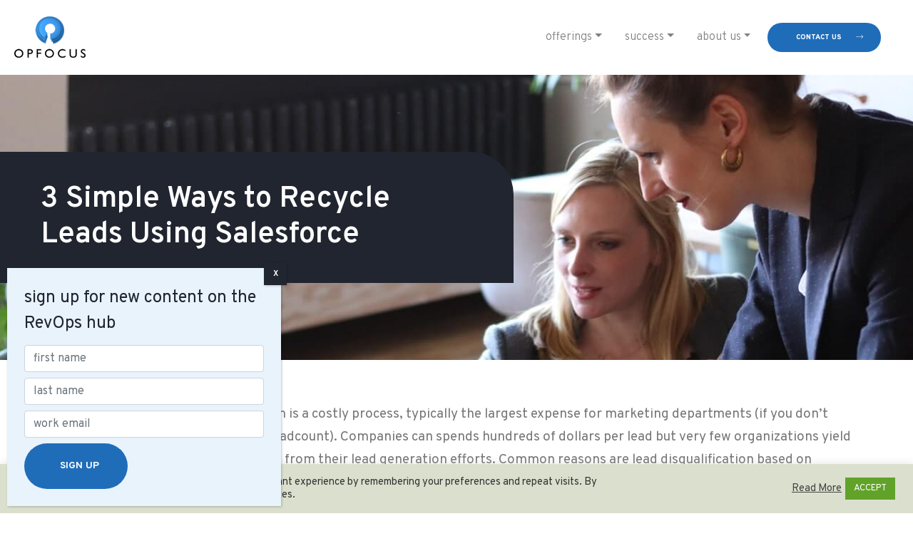

--- FILE ---
content_type: text/html; charset=UTF-8
request_url: https://opfocus.com/blog/3-simple-ways-to-recycle-leads-using-salesforce/
body_size: 18065
content:
<!doctype html>
<html lang="en-US">
<head>
	<meta charset="UTF-8">
	<meta name="viewport" content="width=device-width, initial-scale=1">
	<link rel="profile" href="https://gmpg.org/xfn/11">
<meta name="google-site-verification" content="TAveL3Pi8sBS9wYAX2fhGxNpjV3HtBC9yx7lO4uZyjM" />
	<meta name='robots' content='index, follow, max-image-preview:large, max-snippet:-1, max-video-preview:-1' />

	<!-- This site is optimized with the Yoast SEO plugin v26.7 - https://yoast.com/wordpress/plugins/seo/ -->
	<title>3 Simple Ways to Recycle Leads Using Salesforce - OpFocus</title>
	<meta name="description" content="Learn these three simple ways to automate lead recycling in Salesforce. Boosting your sales and marketing pipeline efficiency." />
	<link rel="canonical" href="https://opfocus.com/blog/3-simple-ways-to-recycle-leads-using-salesforce/" />
	<meta property="og:locale" content="en_US" />
	<meta property="og:type" content="article" />
	<meta property="og:title" content="3 Simple Ways to Recycle Leads Using Salesforce - OpFocus" />
	<meta property="og:description" content="Learn these three simple ways to automate lead recycling in Salesforce. Boosting your sales and marketing pipeline efficiency." />
	<meta property="og:url" content="https://opfocus.com/blog/3-simple-ways-to-recycle-leads-using-salesforce/" />
	<meta property="og:site_name" content="OpFocus" />
	<meta property="article:published_time" content="2011-07-13T23:00:00+00:00" />
	<meta property="article:modified_time" content="2023-06-14T20:00:27+00:00" />
	<meta property="og:image" content="https://opfocus.com/wp-content/uploads/2020/12/5-simple-ways-to-recycle-your-leads-in-salesforce.jpg" />
	<meta property="og:image:width" content="200" />
	<meta property="og:image:height" content="129" />
	<meta property="og:image:type" content="image/jpeg" />
	<meta name="author" content="OpFocus" />
	<meta name="twitter:card" content="summary_large_image" />
	<meta name="twitter:label1" content="Written by" />
	<meta name="twitter:data1" content="OpFocus" />
	<meta name="twitter:label2" content="Est. reading time" />
	<meta name="twitter:data2" content="3 minutes" />
	<script type="application/ld+json" class="yoast-schema-graph">{"@context":"https://schema.org","@graph":[{"@type":"Article","@id":"https://opfocus.com/blog/3-simple-ways-to-recycle-leads-using-salesforce/#article","isPartOf":{"@id":"https://opfocus.com/blog/3-simple-ways-to-recycle-leads-using-salesforce/"},"author":{"name":"OpFocus","@id":"https://74.208.128.53/#/schema/person/5c0f51bd3ef63a29f5bbd1ac397caa26"},"headline":"3 Simple Ways to Recycle Leads Using Salesforce","datePublished":"2011-07-13T23:00:00+00:00","dateModified":"2023-06-14T20:00:27+00:00","mainEntityOfPage":{"@id":"https://opfocus.com/blog/3-simple-ways-to-recycle-leads-using-salesforce/"},"wordCount":519,"commentCount":0,"publisher":{"@id":"https://74.208.128.53/#organization"},"image":{"@id":"https://opfocus.com/blog/3-simple-ways-to-recycle-leads-using-salesforce/#primaryimage"},"thumbnailUrl":"https://opfocus.com/wp-content/uploads/2020/12/5-simple-ways-to-recycle-your-leads-in-salesforce.jpg","keywords":["Formulas","how to","leads","marketing management","Salesforce.com"],"articleSection":["Blog"],"inLanguage":"en-US","potentialAction":[{"@type":"CommentAction","name":"Comment","target":["https://opfocus.com/blog/3-simple-ways-to-recycle-leads-using-salesforce/#respond"]}]},{"@type":"WebPage","@id":"https://opfocus.com/blog/3-simple-ways-to-recycle-leads-using-salesforce/","url":"https://opfocus.com/blog/3-simple-ways-to-recycle-leads-using-salesforce/","name":"3 Simple Ways to Recycle Leads Using Salesforce - OpFocus","isPartOf":{"@id":"https://74.208.128.53/#website"},"primaryImageOfPage":{"@id":"https://opfocus.com/blog/3-simple-ways-to-recycle-leads-using-salesforce/#primaryimage"},"image":{"@id":"https://opfocus.com/blog/3-simple-ways-to-recycle-leads-using-salesforce/#primaryimage"},"thumbnailUrl":"https://opfocus.com/wp-content/uploads/2020/12/5-simple-ways-to-recycle-your-leads-in-salesforce.jpg","datePublished":"2011-07-13T23:00:00+00:00","dateModified":"2023-06-14T20:00:27+00:00","description":"Learn these three simple ways to automate lead recycling in Salesforce. Boosting your sales and marketing pipeline efficiency.","breadcrumb":{"@id":"https://opfocus.com/blog/3-simple-ways-to-recycle-leads-using-salesforce/#breadcrumb"},"inLanguage":"en-US","potentialAction":[{"@type":"ReadAction","target":["https://opfocus.com/blog/3-simple-ways-to-recycle-leads-using-salesforce/"]}]},{"@type":"ImageObject","inLanguage":"en-US","@id":"https://opfocus.com/blog/3-simple-ways-to-recycle-leads-using-salesforce/#primaryimage","url":"https://opfocus.com/wp-content/uploads/2020/12/5-simple-ways-to-recycle-your-leads-in-salesforce.jpg","contentUrl":"https://opfocus.com/wp-content/uploads/2020/12/5-simple-ways-to-recycle-your-leads-in-salesforce.jpg","width":200,"height":129},{"@type":"BreadcrumbList","@id":"https://opfocus.com/blog/3-simple-ways-to-recycle-leads-using-salesforce/#breadcrumb","itemListElement":[{"@type":"ListItem","position":1,"name":"Home","item":"https://opfocus.com/"},{"@type":"ListItem","position":2,"name":"3 Simple Ways to Recycle Leads Using Salesforce"}]},{"@type":"WebSite","@id":"https://74.208.128.53/#website","url":"https://74.208.128.53/","name":"OpFocus","description":"Salesforce, CPQ, Pardot and Einstein Consultants in New York, Toronto, and Boston","publisher":{"@id":"https://74.208.128.53/#organization"},"potentialAction":[{"@type":"SearchAction","target":{"@type":"EntryPoint","urlTemplate":"https://74.208.128.53/?s={search_term_string}"},"query-input":{"@type":"PropertyValueSpecification","valueRequired":true,"valueName":"search_term_string"}}],"inLanguage":"en-US"},{"@type":"Organization","@id":"https://74.208.128.53/#organization","name":"OpFocus","url":"https://74.208.128.53/","logo":{"@type":"ImageObject","inLanguage":"en-US","@id":"https://74.208.128.53/#/schema/logo/image/","url":"https://opfocus.com/wp-content/uploads/2021/03/opfocus-logo.png","contentUrl":"https://opfocus.com/wp-content/uploads/2021/03/opfocus-logo.png","width":200,"height":116,"caption":"OpFocus"},"image":{"@id":"https://74.208.128.53/#/schema/logo/image/"}},{"@type":"Person","@id":"https://74.208.128.53/#/schema/person/5c0f51bd3ef63a29f5bbd1ac397caa26","name":"OpFocus","image":{"@type":"ImageObject","inLanguage":"en-US","@id":"https://74.208.128.53/#/schema/person/image/","url":"https://secure.gravatar.com/avatar/dda53e06a4a230ea6c9ff8c6aad6c178b5c490b5f247fbf9e5e14313e4405057?s=96&d=mm&r=g","contentUrl":"https://secure.gravatar.com/avatar/dda53e06a4a230ea6c9ff8c6aad6c178b5c490b5f247fbf9e5e14313e4405057?s=96&d=mm&r=g","caption":"OpFocus"},"sameAs":["https://opfocus.com"],"url":"https://opfocus.com/team/usama/"}]}</script>
	<!-- / Yoast SEO plugin. -->


<link rel='dns-prefetch' href='//play.vidyard.com' />
<link rel='dns-prefetch' href='//stats.wp.com' />
<link rel='dns-prefetch' href='//fonts.googleapis.com' />
<link rel="alternate" type="application/rss+xml" title="OpFocus &raquo; Feed" href="https://opfocus.com/feed/" />
<link rel="alternate" type="application/rss+xml" title="OpFocus &raquo; Comments Feed" href="https://opfocus.com/comments/feed/" />
<link rel="alternate" type="application/rss+xml" title="OpFocus &raquo; 3 Simple Ways to Recycle Leads Using Salesforce Comments Feed" href="https://opfocus.com/blog/3-simple-ways-to-recycle-leads-using-salesforce/feed/" />
<link rel="alternate" title="oEmbed (JSON)" type="application/json+oembed" href="https://opfocus.com/wp-json/oembed/1.0/embed?url=https%3A%2F%2Fopfocus.com%2Fblog%2F3-simple-ways-to-recycle-leads-using-salesforce%2F" />
<link rel="alternate" title="oEmbed (XML)" type="text/xml+oembed" href="https://opfocus.com/wp-json/oembed/1.0/embed?url=https%3A%2F%2Fopfocus.com%2Fblog%2F3-simple-ways-to-recycle-leads-using-salesforce%2F&#038;format=xml" />
		<!-- This site uses the Google Analytics by MonsterInsights plugin v9.11.1 - Using Analytics tracking - https://www.monsterinsights.com/ -->
		<!-- Note: MonsterInsights is not currently configured on this site. The site owner needs to authenticate with Google Analytics in the MonsterInsights settings panel. -->
					<!-- No tracking code set -->
				<!-- / Google Analytics by MonsterInsights -->
		<style id='wp-img-auto-sizes-contain-inline-css'>
img:is([sizes=auto i],[sizes^="auto," i]){contain-intrinsic-size:3000px 1500px}
/*# sourceURL=wp-img-auto-sizes-contain-inline-css */
</style>
<style id='wp-emoji-styles-inline-css'>

	img.wp-smiley, img.emoji {
		display: inline !important;
		border: none !important;
		box-shadow: none !important;
		height: 1em !important;
		width: 1em !important;
		margin: 0 0.07em !important;
		vertical-align: -0.1em !important;
		background: none !important;
		padding: 0 !important;
	}
/*# sourceURL=wp-emoji-styles-inline-css */
</style>
<style id='wp-block-library-inline-css'>
:root{--wp-block-synced-color:#7a00df;--wp-block-synced-color--rgb:122,0,223;--wp-bound-block-color:var(--wp-block-synced-color);--wp-editor-canvas-background:#ddd;--wp-admin-theme-color:#007cba;--wp-admin-theme-color--rgb:0,124,186;--wp-admin-theme-color-darker-10:#006ba1;--wp-admin-theme-color-darker-10--rgb:0,107,160.5;--wp-admin-theme-color-darker-20:#005a87;--wp-admin-theme-color-darker-20--rgb:0,90,135;--wp-admin-border-width-focus:2px}@media (min-resolution:192dpi){:root{--wp-admin-border-width-focus:1.5px}}.wp-element-button{cursor:pointer}:root .has-very-light-gray-background-color{background-color:#eee}:root .has-very-dark-gray-background-color{background-color:#313131}:root .has-very-light-gray-color{color:#eee}:root .has-very-dark-gray-color{color:#313131}:root .has-vivid-green-cyan-to-vivid-cyan-blue-gradient-background{background:linear-gradient(135deg,#00d084,#0693e3)}:root .has-purple-crush-gradient-background{background:linear-gradient(135deg,#34e2e4,#4721fb 50%,#ab1dfe)}:root .has-hazy-dawn-gradient-background{background:linear-gradient(135deg,#faaca8,#dad0ec)}:root .has-subdued-olive-gradient-background{background:linear-gradient(135deg,#fafae1,#67a671)}:root .has-atomic-cream-gradient-background{background:linear-gradient(135deg,#fdd79a,#004a59)}:root .has-nightshade-gradient-background{background:linear-gradient(135deg,#330968,#31cdcf)}:root .has-midnight-gradient-background{background:linear-gradient(135deg,#020381,#2874fc)}:root{--wp--preset--font-size--normal:16px;--wp--preset--font-size--huge:42px}.has-regular-font-size{font-size:1em}.has-larger-font-size{font-size:2.625em}.has-normal-font-size{font-size:var(--wp--preset--font-size--normal)}.has-huge-font-size{font-size:var(--wp--preset--font-size--huge)}.has-text-align-center{text-align:center}.has-text-align-left{text-align:left}.has-text-align-right{text-align:right}.has-fit-text{white-space:nowrap!important}#end-resizable-editor-section{display:none}.aligncenter{clear:both}.items-justified-left{justify-content:flex-start}.items-justified-center{justify-content:center}.items-justified-right{justify-content:flex-end}.items-justified-space-between{justify-content:space-between}.screen-reader-text{border:0;clip-path:inset(50%);height:1px;margin:-1px;overflow:hidden;padding:0;position:absolute;width:1px;word-wrap:normal!important}.screen-reader-text:focus{background-color:#ddd;clip-path:none;color:#444;display:block;font-size:1em;height:auto;left:5px;line-height:normal;padding:15px 23px 14px;text-decoration:none;top:5px;width:auto;z-index:100000}html :where(.has-border-color){border-style:solid}html :where([style*=border-top-color]){border-top-style:solid}html :where([style*=border-right-color]){border-right-style:solid}html :where([style*=border-bottom-color]){border-bottom-style:solid}html :where([style*=border-left-color]){border-left-style:solid}html :where([style*=border-width]){border-style:solid}html :where([style*=border-top-width]){border-top-style:solid}html :where([style*=border-right-width]){border-right-style:solid}html :where([style*=border-bottom-width]){border-bottom-style:solid}html :where([style*=border-left-width]){border-left-style:solid}html :where(img[class*=wp-image-]){height:auto;max-width:100%}:where(figure){margin:0 0 1em}html :where(.is-position-sticky){--wp-admin--admin-bar--position-offset:var(--wp-admin--admin-bar--height,0px)}@media screen and (max-width:600px){html :where(.is-position-sticky){--wp-admin--admin-bar--position-offset:0px}}

/*# sourceURL=wp-block-library-inline-css */
</style><style id='global-styles-inline-css'>
:root{--wp--preset--aspect-ratio--square: 1;--wp--preset--aspect-ratio--4-3: 4/3;--wp--preset--aspect-ratio--3-4: 3/4;--wp--preset--aspect-ratio--3-2: 3/2;--wp--preset--aspect-ratio--2-3: 2/3;--wp--preset--aspect-ratio--16-9: 16/9;--wp--preset--aspect-ratio--9-16: 9/16;--wp--preset--color--black: #000000;--wp--preset--color--cyan-bluish-gray: #abb8c3;--wp--preset--color--white: #ffffff;--wp--preset--color--pale-pink: #f78da7;--wp--preset--color--vivid-red: #cf2e2e;--wp--preset--color--luminous-vivid-orange: #ff6900;--wp--preset--color--luminous-vivid-amber: #fcb900;--wp--preset--color--light-green-cyan: #7bdcb5;--wp--preset--color--vivid-green-cyan: #00d084;--wp--preset--color--pale-cyan-blue: #8ed1fc;--wp--preset--color--vivid-cyan-blue: #0693e3;--wp--preset--color--vivid-purple: #9b51e0;--wp--preset--color--primary-blue: #1f6db9;--wp--preset--color--primary-dark-blue: #21252F;--wp--preset--color--primary-grey: #777777;--wp--preset--color--primary-stone: #333f48;--wp--preset--color--primary-submarine: #919d9d;--wp--preset--color--primary-lima: #78be20;--wp--preset--color--secondary-blue: #001e60;--wp--preset--color--secondary-orange: #b94700;--wp--preset--color--secondary-yellow: #e1cd00;--wp--preset--color--primary-white: #eeeeee;--wp--preset--gradient--vivid-cyan-blue-to-vivid-purple: linear-gradient(135deg,rgb(6,147,227) 0%,rgb(155,81,224) 100%);--wp--preset--gradient--light-green-cyan-to-vivid-green-cyan: linear-gradient(135deg,rgb(122,220,180) 0%,rgb(0,208,130) 100%);--wp--preset--gradient--luminous-vivid-amber-to-luminous-vivid-orange: linear-gradient(135deg,rgb(252,185,0) 0%,rgb(255,105,0) 100%);--wp--preset--gradient--luminous-vivid-orange-to-vivid-red: linear-gradient(135deg,rgb(255,105,0) 0%,rgb(207,46,46) 100%);--wp--preset--gradient--very-light-gray-to-cyan-bluish-gray: linear-gradient(135deg,rgb(238,238,238) 0%,rgb(169,184,195) 100%);--wp--preset--gradient--cool-to-warm-spectrum: linear-gradient(135deg,rgb(74,234,220) 0%,rgb(151,120,209) 20%,rgb(207,42,186) 40%,rgb(238,44,130) 60%,rgb(251,105,98) 80%,rgb(254,248,76) 100%);--wp--preset--gradient--blush-light-purple: linear-gradient(135deg,rgb(255,206,236) 0%,rgb(152,150,240) 100%);--wp--preset--gradient--blush-bordeaux: linear-gradient(135deg,rgb(254,205,165) 0%,rgb(254,45,45) 50%,rgb(107,0,62) 100%);--wp--preset--gradient--luminous-dusk: linear-gradient(135deg,rgb(255,203,112) 0%,rgb(199,81,192) 50%,rgb(65,88,208) 100%);--wp--preset--gradient--pale-ocean: linear-gradient(135deg,rgb(255,245,203) 0%,rgb(182,227,212) 50%,rgb(51,167,181) 100%);--wp--preset--gradient--electric-grass: linear-gradient(135deg,rgb(202,248,128) 0%,rgb(113,206,126) 100%);--wp--preset--gradient--midnight: linear-gradient(135deg,rgb(2,3,129) 0%,rgb(40,116,252) 100%);--wp--preset--font-size--small: 13px;--wp--preset--font-size--medium: 20px;--wp--preset--font-size--large: 36px;--wp--preset--font-size--x-large: 42px;--wp--preset--spacing--20: 0.44rem;--wp--preset--spacing--30: 0.67rem;--wp--preset--spacing--40: 1rem;--wp--preset--spacing--50: 1.5rem;--wp--preset--spacing--60: 2.25rem;--wp--preset--spacing--70: 3.38rem;--wp--preset--spacing--80: 5.06rem;--wp--preset--shadow--natural: 6px 6px 9px rgba(0, 0, 0, 0.2);--wp--preset--shadow--deep: 12px 12px 50px rgba(0, 0, 0, 0.4);--wp--preset--shadow--sharp: 6px 6px 0px rgba(0, 0, 0, 0.2);--wp--preset--shadow--outlined: 6px 6px 0px -3px rgb(255, 255, 255), 6px 6px rgb(0, 0, 0);--wp--preset--shadow--crisp: 6px 6px 0px rgb(0, 0, 0);}:where(.is-layout-flex){gap: 0.5em;}:where(.is-layout-grid){gap: 0.5em;}body .is-layout-flex{display: flex;}.is-layout-flex{flex-wrap: wrap;align-items: center;}.is-layout-flex > :is(*, div){margin: 0;}body .is-layout-grid{display: grid;}.is-layout-grid > :is(*, div){margin: 0;}:where(.wp-block-columns.is-layout-flex){gap: 2em;}:where(.wp-block-columns.is-layout-grid){gap: 2em;}:where(.wp-block-post-template.is-layout-flex){gap: 1.25em;}:where(.wp-block-post-template.is-layout-grid){gap: 1.25em;}.has-black-color{color: var(--wp--preset--color--black) !important;}.has-cyan-bluish-gray-color{color: var(--wp--preset--color--cyan-bluish-gray) !important;}.has-white-color{color: var(--wp--preset--color--white) !important;}.has-pale-pink-color{color: var(--wp--preset--color--pale-pink) !important;}.has-vivid-red-color{color: var(--wp--preset--color--vivid-red) !important;}.has-luminous-vivid-orange-color{color: var(--wp--preset--color--luminous-vivid-orange) !important;}.has-luminous-vivid-amber-color{color: var(--wp--preset--color--luminous-vivid-amber) !important;}.has-light-green-cyan-color{color: var(--wp--preset--color--light-green-cyan) !important;}.has-vivid-green-cyan-color{color: var(--wp--preset--color--vivid-green-cyan) !important;}.has-pale-cyan-blue-color{color: var(--wp--preset--color--pale-cyan-blue) !important;}.has-vivid-cyan-blue-color{color: var(--wp--preset--color--vivid-cyan-blue) !important;}.has-vivid-purple-color{color: var(--wp--preset--color--vivid-purple) !important;}.has-black-background-color{background-color: var(--wp--preset--color--black) !important;}.has-cyan-bluish-gray-background-color{background-color: var(--wp--preset--color--cyan-bluish-gray) !important;}.has-white-background-color{background-color: var(--wp--preset--color--white) !important;}.has-pale-pink-background-color{background-color: var(--wp--preset--color--pale-pink) !important;}.has-vivid-red-background-color{background-color: var(--wp--preset--color--vivid-red) !important;}.has-luminous-vivid-orange-background-color{background-color: var(--wp--preset--color--luminous-vivid-orange) !important;}.has-luminous-vivid-amber-background-color{background-color: var(--wp--preset--color--luminous-vivid-amber) !important;}.has-light-green-cyan-background-color{background-color: var(--wp--preset--color--light-green-cyan) !important;}.has-vivid-green-cyan-background-color{background-color: var(--wp--preset--color--vivid-green-cyan) !important;}.has-pale-cyan-blue-background-color{background-color: var(--wp--preset--color--pale-cyan-blue) !important;}.has-vivid-cyan-blue-background-color{background-color: var(--wp--preset--color--vivid-cyan-blue) !important;}.has-vivid-purple-background-color{background-color: var(--wp--preset--color--vivid-purple) !important;}.has-black-border-color{border-color: var(--wp--preset--color--black) !important;}.has-cyan-bluish-gray-border-color{border-color: var(--wp--preset--color--cyan-bluish-gray) !important;}.has-white-border-color{border-color: var(--wp--preset--color--white) !important;}.has-pale-pink-border-color{border-color: var(--wp--preset--color--pale-pink) !important;}.has-vivid-red-border-color{border-color: var(--wp--preset--color--vivid-red) !important;}.has-luminous-vivid-orange-border-color{border-color: var(--wp--preset--color--luminous-vivid-orange) !important;}.has-luminous-vivid-amber-border-color{border-color: var(--wp--preset--color--luminous-vivid-amber) !important;}.has-light-green-cyan-border-color{border-color: var(--wp--preset--color--light-green-cyan) !important;}.has-vivid-green-cyan-border-color{border-color: var(--wp--preset--color--vivid-green-cyan) !important;}.has-pale-cyan-blue-border-color{border-color: var(--wp--preset--color--pale-cyan-blue) !important;}.has-vivid-cyan-blue-border-color{border-color: var(--wp--preset--color--vivid-cyan-blue) !important;}.has-vivid-purple-border-color{border-color: var(--wp--preset--color--vivid-purple) !important;}.has-vivid-cyan-blue-to-vivid-purple-gradient-background{background: var(--wp--preset--gradient--vivid-cyan-blue-to-vivid-purple) !important;}.has-light-green-cyan-to-vivid-green-cyan-gradient-background{background: var(--wp--preset--gradient--light-green-cyan-to-vivid-green-cyan) !important;}.has-luminous-vivid-amber-to-luminous-vivid-orange-gradient-background{background: var(--wp--preset--gradient--luminous-vivid-amber-to-luminous-vivid-orange) !important;}.has-luminous-vivid-orange-to-vivid-red-gradient-background{background: var(--wp--preset--gradient--luminous-vivid-orange-to-vivid-red) !important;}.has-very-light-gray-to-cyan-bluish-gray-gradient-background{background: var(--wp--preset--gradient--very-light-gray-to-cyan-bluish-gray) !important;}.has-cool-to-warm-spectrum-gradient-background{background: var(--wp--preset--gradient--cool-to-warm-spectrum) !important;}.has-blush-light-purple-gradient-background{background: var(--wp--preset--gradient--blush-light-purple) !important;}.has-blush-bordeaux-gradient-background{background: var(--wp--preset--gradient--blush-bordeaux) !important;}.has-luminous-dusk-gradient-background{background: var(--wp--preset--gradient--luminous-dusk) !important;}.has-pale-ocean-gradient-background{background: var(--wp--preset--gradient--pale-ocean) !important;}.has-electric-grass-gradient-background{background: var(--wp--preset--gradient--electric-grass) !important;}.has-midnight-gradient-background{background: var(--wp--preset--gradient--midnight) !important;}.has-small-font-size{font-size: var(--wp--preset--font-size--small) !important;}.has-medium-font-size{font-size: var(--wp--preset--font-size--medium) !important;}.has-large-font-size{font-size: var(--wp--preset--font-size--large) !important;}.has-x-large-font-size{font-size: var(--wp--preset--font-size--x-large) !important;}
/*# sourceURL=global-styles-inline-css */
</style>

<style id='classic-theme-styles-inline-css'>
/*! This file is auto-generated */
.wp-block-button__link{color:#fff;background-color:#32373c;border-radius:9999px;box-shadow:none;text-decoration:none;padding:calc(.667em + 2px) calc(1.333em + 2px);font-size:1.125em}.wp-block-file__button{background:#32373c;color:#fff;text-decoration:none}
/*# sourceURL=/wp-includes/css/classic-themes.min.css */
</style>
<link rel='stylesheet' id='editorskit-frontend-css' href='https://opfocus.com/wp-content/plugins/block-options/build/style.build.css?ver=new' media='all' />
<link rel='stylesheet' id='wp-components-css' href='https://opfocus.com/wp-includes/css/dist/components/style.min.css?ver=6.9' media='all' />
<link rel='stylesheet' id='wp-preferences-css' href='https://opfocus.com/wp-includes/css/dist/preferences/style.min.css?ver=6.9' media='all' />
<link rel='stylesheet' id='wp-block-editor-css' href='https://opfocus.com/wp-includes/css/dist/block-editor/style.min.css?ver=6.9' media='all' />
<link rel='stylesheet' id='popup-maker-block-library-style-css' href='https://opfocus.com/wp-content/plugins/popup-maker/dist/packages/block-library-style.css?ver=dbea705cfafe089d65f1' media='all' />
<link rel='stylesheet' id='contact-form-7-css' href='https://opfocus.com/wp-content/plugins/contact-form-7/includes/css/styles.css?ver=6.1.4' media='all' />
<link rel='stylesheet' id='cookie-law-info-css' href='https://opfocus.com/wp-content/plugins/cookie-law-info/legacy/public/css/cookie-law-info-public.css?ver=3.3.9.1' media='all' />
<link rel='stylesheet' id='cookie-law-info-gdpr-css' href='https://opfocus.com/wp-content/plugins/cookie-law-info/legacy/public/css/cookie-law-info-gdpr.css?ver=3.3.9.1' media='all' />
<link rel='stylesheet' id='dashicons-css' href='https://opfocus.com/wp-includes/css/dashicons.min.css?ver=6.9' media='all' />
<link rel='stylesheet' id='opfocus-style-css' href='https://opfocus.com/wp-content/themes/opfocus/style.css?ver=1.36' media='all' />
<link rel='stylesheet' id='styles-css' href='https://opfocus.com/wp-content/themes/opfocus/assets/css/styles.min.css?ver=1.36' media='all' />
<link rel='stylesheet' id='font-css' href='https://fonts.googleapis.com/css?family=Overpass%3A100%2C100italic%2C200%2C200italic%2C300%2C300italic%2Cregular%2Citalic%2C600%2C600italic%2C700%2C700italic%2C800%2C800italic%2C900%2C900italic&#038;subset=latin%2Clatin-ext&#038;ver=6.9' media='all' />
<link rel='stylesheet' id='popup-maker-site-css' href='//opfocus.com/wp-content/uploads/pum/pum-site-styles.css?generated=1755496860&#038;ver=1.21.5' media='all' />
<script src="https://opfocus.com/wp-includes/js/jquery/jquery.min.js?ver=3.7.1" id="jquery-core-js"></script>
<script src="https://opfocus.com/wp-includes/js/jquery/jquery-migrate.min.js?ver=3.4.1" id="jquery-migrate-js"></script>
<script id="cookie-law-info-js-extra">
var Cli_Data = {"nn_cookie_ids":[],"cookielist":[],"non_necessary_cookies":[],"ccpaEnabled":"","ccpaRegionBased":"","ccpaBarEnabled":"","strictlyEnabled":["necessary","obligatoire"],"ccpaType":"ccpa_gdpr","js_blocking":"1","custom_integration":"","triggerDomRefresh":"","secure_cookies":""};
var cli_cookiebar_settings = {"animate_speed_hide":"500","animate_speed_show":"500","background":"#dbe0ce","border":"#b1a6a6c2","border_on":"","button_1_button_colour":"#61a229","button_1_button_hover":"#4e8221","button_1_link_colour":"#fff","button_1_as_button":"1","button_1_new_win":"","button_2_button_colour":"#333","button_2_button_hover":"#292929","button_2_link_colour":"#444","button_2_as_button":"","button_2_hidebar":"","button_3_button_colour":"#3566bb","button_3_button_hover":"#2a5296","button_3_link_colour":"#fff","button_3_as_button":"1","button_3_new_win":"","button_4_button_colour":"#000","button_4_button_hover":"#000000","button_4_link_colour":"#333333","button_4_as_button":"","button_7_button_colour":"#61a229","button_7_button_hover":"#4e8221","button_7_link_colour":"#fff","button_7_as_button":"1","button_7_new_win":"","font_family":"inherit","header_fix":"","notify_animate_hide":"1","notify_animate_show":"","notify_div_id":"#cookie-law-info-bar","notify_position_horizontal":"right","notify_position_vertical":"bottom","scroll_close":"","scroll_close_reload":"","accept_close_reload":"","reject_close_reload":"","showagain_tab":"","showagain_background":"#fff","showagain_border":"#000","showagain_div_id":"#cookie-law-info-again","showagain_x_position":"100px","text":"#333333","show_once_yn":"","show_once":"10000","logging_on":"","as_popup":"","popup_overlay":"1","bar_heading_text":"","cookie_bar_as":"banner","popup_showagain_position":"bottom-right","widget_position":"left"};
var log_object = {"ajax_url":"https://opfocus.com/wp-admin/admin-ajax.php"};
//# sourceURL=cookie-law-info-js-extra
</script>
<script src="https://opfocus.com/wp-content/plugins/cookie-law-info/legacy/public/js/cookie-law-info-public.js?ver=3.3.9.1" id="cookie-law-info-js"></script>
<script src="https://play.vidyard.com/embed/v4.js?ver=6.9#asyncload&#039; async=&#039;async" id="vidyard-js"></script>
<link rel="EditURI" type="application/rsd+xml" title="RSD" href="https://opfocus.com/xmlrpc.php?rsd" />
<meta name="generator" content="WordPress 6.9" />
<link rel='shortlink' href='https://opfocus.com/?p=241' />
<!-- Google Tag Manager -->
<script>(function(w,d,s,l,i){w[l]=w[l]||[];w[l].push({'gtm.start':
new Date().getTime(),event:'gtm.js'});var f=d.getElementsByTagName(s)[0],
j=d.createElement(s),dl=l!='dataLayer'?'&l='+l:'';j.async=true;j.src=
'https://www.googletagmanager.com/gtm.js?id='+i+dl;f.parentNode.insertBefore(j,f);
})(window,document,'script','dataLayer','GTM-MQJMR27');</script>
<!-- End Google Tag Manager -->
<script id="6senseWebTag" src="https://j.6sc.co/j/2d0816a9-0544-499a-a719-7e66739b25da.js"></script>

<!-- Hotjar Tracking Code for https://opfocus.com/ -->
<script>
    (function(h,o,t,j,a,r){
        h.hj=h.hj||function(){(h.hj.q=h.hj.q||[]).push(arguments)};
        h._hjSettings={hjid:3738048,hjsv:6};
        a=o.getElementsByTagName('head')[0];
        r=o.createElement('script');r.async=1;
        r.src=t+h._hjSettings.hjid+j+h._hjSettings.hjsv;
        a.appendChild(r);
    })(window,document,'https://static.hotjar.com/c/hotjar-','.js?sv=');
</script><!-- breadcrumb Schema optimized by Schema Pro --><script type="application/ld+json">{"@context":"https:\/\/schema.org","@type":"BreadcrumbList","itemListElement":[{"@type":"ListItem","position":1,"item":{"@id":"https:\/\/opfocus.com\/","name":"Home"}},{"@type":"ListItem","position":2,"item":{"@id":"https:\/\/opfocus.com\/blog\/3-simple-ways-to-recycle-leads-using-salesforce\/","name":"3 Simple Ways to Recycle Leads Using Salesforce"}}]}</script><!-- / breadcrumb Schema optimized by Schema Pro --><meta name="viewport" content="width=device-width, minimum-scale=1" />	<style>img#wpstats{display:none}</style>
		<link rel="pingback" href="https://opfocus.com/xmlrpc.php">			<style id="wpsp-style-frontend"></style>
			<link rel="icon" href="https://opfocus.com/wp-content/uploads/2021/03/cropped-favicon-1-32x32.png" sizes="32x32" />
<link rel="icon" href="https://opfocus.com/wp-content/uploads/2021/03/cropped-favicon-1-192x192.png" sizes="192x192" />
<link rel="apple-touch-icon" href="https://opfocus.com/wp-content/uploads/2021/03/cropped-favicon-1-180x180.png" />
<meta name="msapplication-TileImage" content="https://opfocus.com/wp-content/uploads/2021/03/cropped-favicon-1-270x270.png" />
		<style id="wp-custom-css">
			#popmake-54271 {
	outline: none !important;
}
#popmake-54271 button.popmake-close {
	height: 24px;
	width: 24px;
	background-color: #ffffff;
	color: #000000;
}
#popmake-54271 img {
	max-width: 100%;
	height: auto;
}

#wpcf7-f54866-p54854-o1 {
	margin-bottom: 25px;
}

header .header-group a:not(:last-of-type) {
	padding-right: 10px;
}

.footer .footer-socials .social-wrapper .social-twitter svg {
	fill: #fff;
	height: 27px;
	border: 1px solid #fff;
	border-radius: 50%;
	padding: 5px;
	margin-right: 18px;
}

.hero-frontpage {
	height: unset;
}		</style>
		</head>

<body class="wp-singular post-template-default single single-post postid-241 single-format-standard wp-custom-logo wp-embed-responsive wp-theme-opfocus wp-schema-pro-2.7.16 no-sidebar">
<!-- Google Tag Manager (noscript) -->
<noscript><iframe src="https://www.googletagmanager.com/ns.html?id=GTM-MQJMR27"
height="0" width="0" style="display:none;visibility:hidden"></iframe></noscript>
<!-- End Google Tag Manager (noscript) --><div id="page" class="site">
	<a class="skip-link screen-reader-text" href="#primary">Skip to content</a>

	<header class="header">
		
		<nav class="navbar navbar-expand-lg navbar-light">

			<a href="https://opfocus.com/" class="custom-logo-link" rel="home"><img width="200" height="116" src="https://opfocus.com/wp-content/uploads/2021/03/opfocus-logo.png" class="custom-logo" alt="OpFocus" decoding="async" /></a>
			<button class="navbar-toggler" type="button" onclick="openNav()" aria-label="Toggle navigation">
				<span class="navbar-toggler-icon"></span>
			</button>

			<div class="collapse navbar-collapse" id="navbarSupportedContent">
					<ul id="menu-top-nav" class="navbar-nav ml-auto"><li itemscope="itemscope" itemtype="https://www.schema.org/SiteNavigationElement" id="menu-item-56166" class="d-none menu-item menu-item-type-custom menu-item-object-custom menu-item-has-children dropdown menu-item-56166 nav-item"><a title="Expertise" href="#" data-hover="dropdown" aria-haspopup="true" aria-expanded="false" class="dropdown-toggle nav-link" id="menu-item-dropdown-56166">Expertise</a>
<ul class="dropdown-menu" aria-labelledby="menu-item-dropdown-56166" role="menu">
	<li itemscope="itemscope" itemtype="https://www.schema.org/SiteNavigationElement" id="menu-item-56218" class="menu-item menu-item-type-custom menu-item-object-custom menu-item-56218 nav-item"><a title="Salesforce Sales Cloud" href="https://opfocus.com/technology/salesforce-platform-customer-360/" class="dropdown-item">Salesforce Sales Cloud</a></li>
	<li itemscope="itemscope" itemtype="https://www.schema.org/SiteNavigationElement" id="menu-item-56219" class="menu-item menu-item-type-custom menu-item-object-custom menu-item-56219 nav-item"><a title="Salesforce CPQ / Revenue Cloud" href="https://opfocus.com/technology/salesforce-cpq/" class="dropdown-item">Salesforce CPQ / Revenue Cloud</a></li>
	<li itemscope="itemscope" itemtype="https://www.schema.org/SiteNavigationElement" id="menu-item-56220" class="menu-item menu-item-type-custom menu-item-object-custom menu-item-56220 nav-item"><a title="Salesforce Service Cloud" href="https://opfocus.com/technology/salesforce-platform-customer-360/" class="dropdown-item">Salesforce Service Cloud</a></li>
	<li itemscope="itemscope" itemtype="https://www.schema.org/SiteNavigationElement" id="menu-item-56221" class="menu-item menu-item-type-custom menu-item-object-custom menu-item-56221 nav-item"><a title="Salesforce Experience Cloud" href="https://opfocus.com/technology/salesforce-platform-customer-360/" class="dropdown-item">Salesforce Experience Cloud</a></li>
	<li itemscope="itemscope" itemtype="https://www.schema.org/SiteNavigationElement" id="menu-item-56222" class="menu-item menu-item-type-custom menu-item-object-custom menu-item-56222 nav-item"><a title="HubSpot / Pardot / Marketo" href="https://opfocus.com/technology/marketing-automation/" class="dropdown-item">HubSpot / Pardot / Marketo</a></li>
	<li itemscope="itemscope" itemtype="https://www.schema.org/SiteNavigationElement" id="menu-item-56223" class="menu-item menu-item-type-custom menu-item-object-custom menu-item-56223 nav-item"><a title="RevOps Tools" href="https://opfocus.com/services/#tools" class="dropdown-item">RevOps Tools</a></li>
</ul>
</li>
<li itemscope="itemscope" itemtype="https://www.schema.org/SiteNavigationElement" id="menu-item-56210" class="menu-item menu-item-type-custom menu-item-object-custom menu-item-has-children dropdown menu-item-56210 nav-item"><a title="Offerings" href="#" data-hover="dropdown" aria-haspopup="true" aria-expanded="false" class="dropdown-toggle nav-link" id="menu-item-dropdown-56210">Offerings</a>
<ul class="dropdown-menu" aria-labelledby="menu-item-dropdown-56210" role="menu">
	<li itemscope="itemscope" itemtype="https://www.schema.org/SiteNavigationElement" id="menu-item-56211" class="menu-item menu-item-type-custom menu-item-object-custom menu-item-56211 nav-item"><a title="ABX + Account Architecture" href="https://opfocus.com/services/abx-account-architecture/" class="dropdown-item">ABX + Account Architecture</a></li>
	<li itemscope="itemscope" itemtype="https://www.schema.org/SiteNavigationElement" id="menu-item-56212" class="menu-item menu-item-type-custom menu-item-object-custom menu-item-56212 nav-item"><a title="Salesforce + GTM Tech Roadmap" href="https://opfocus.com/services/salesforce-roadmap/" class="dropdown-item">Salesforce + GTM Tech Roadmap</a></li>
	<li itemscope="itemscope" itemtype="https://www.schema.org/SiteNavigationElement" id="menu-item-56213" class="menu-item menu-item-type-custom menu-item-object-custom menu-item-56213 nav-item"><a title="Buying Groups" href="https://opfocus.com/services/buying-groups/" class="dropdown-item">Buying Groups</a></li>
	<li itemscope="itemscope" itemtype="https://www.schema.org/SiteNavigationElement" id="menu-item-56214" class="menu-item menu-item-type-custom menu-item-object-custom menu-item-56214 nav-item"><a title="Marketing Ops" href="https://opfocus.com/technology/marketing-automation/" class="dropdown-item">Marketing Ops</a></li>
	<li itemscope="itemscope" itemtype="https://www.schema.org/SiteNavigationElement" id="menu-item-56215" class="menu-item menu-item-type-custom menu-item-object-custom menu-item-56215 nav-item"><a title="Data Foundations" href="https://opfocus.com/services/data-foundations/" class="dropdown-item">Data Foundations</a></li>
	<li itemscope="itemscope" itemtype="https://www.schema.org/SiteNavigationElement" id="menu-item-56216" class="menu-item menu-item-type-custom menu-item-object-custom menu-item-56216 nav-item"><a title="GTM Advisory &amp; Staff Aug" href="https://opfocus.com/services/salesforce-growth-managed-services/" class="dropdown-item">GTM Advisory &amp; Staff Aug</a></li>
	<li itemscope="itemscope" itemtype="https://www.schema.org/SiteNavigationElement" id="menu-item-56484" class="menu-item menu-item-type-custom menu-item-object-custom menu-item-56484 nav-item"><a title="Salesforce CPQ" href="https://opfocus.com/technology/salesforce-cpq/" class="dropdown-item">Salesforce CPQ</a></li>
	<li itemscope="itemscope" itemtype="https://www.schema.org/SiteNavigationElement" id="menu-item-56217" class="menu-item menu-item-type-custom menu-item-object-custom menu-item-56217 nav-item"><a title="Acquisition Integration" href="https://opfocus.com/services/acquisition-integration/" class="dropdown-item">Acquisition Integration</a></li>
</ul>
</li>
<li itemscope="itemscope" itemtype="https://www.schema.org/SiteNavigationElement" id="menu-item-56206" class="menu-item menu-item-type-custom menu-item-object-custom menu-item-has-children dropdown menu-item-56206 nav-item"><a title="Success" href="#" data-hover="dropdown" aria-haspopup="true" aria-expanded="false" class="dropdown-toggle nav-link" id="menu-item-dropdown-56206">Success</a>
<ul class="dropdown-menu" aria-labelledby="menu-item-dropdown-56206" role="menu">
	<li itemscope="itemscope" itemtype="https://www.schema.org/SiteNavigationElement" id="menu-item-56207" class="menu-item menu-item-type-custom menu-item-object-custom menu-item-56207 nav-item"><a title="Case Studies" href="/case-studies/" class="dropdown-item">Case Studies</a></li>
	<li itemscope="itemscope" itemtype="https://www.schema.org/SiteNavigationElement" id="menu-item-2358" class="menu-item menu-item-type-post_type menu-item-object-page current_page_parent menu-item-2358 nav-item"><a title="Blogs" href="https://opfocus.com/learn-with-us/" class="dropdown-item">Blogs</a></li>
	<li itemscope="itemscope" itemtype="https://www.schema.org/SiteNavigationElement" id="menu-item-56208" class="menu-item menu-item-type-custom menu-item-object-custom menu-item-56208 nav-item"><a title="Your Growth Goals" href="https://opfocus.com/services/#growth" class="dropdown-item">Your Growth Goals</a></li>
</ul>
</li>
<li itemscope="itemscope" itemtype="https://www.schema.org/SiteNavigationElement" id="menu-item-56209" class="menu-item menu-item-type-custom menu-item-object-custom menu-item-has-children dropdown menu-item-56209 nav-item"><a title="About Us" href="#" data-hover="dropdown" aria-haspopup="true" aria-expanded="false" class="dropdown-toggle nav-link" id="menu-item-dropdown-56209">About Us</a>
<ul class="dropdown-menu" aria-labelledby="menu-item-dropdown-56209" role="menu">
	<li itemscope="itemscope" itemtype="https://www.schema.org/SiteNavigationElement" id="menu-item-56170" class="menu-item menu-item-type-post_type menu-item-object-page menu-item-56170 nav-item"><a title="Leadership" href="https://opfocus.com/team/" class="dropdown-item">Leadership</a></li>
	<li itemscope="itemscope" itemtype="https://www.schema.org/SiteNavigationElement" id="menu-item-56168" class="menu-item menu-item-type-post_type menu-item-object-page menu-item-56168 nav-item"><a title="Partners" href="https://opfocus.com/partners/" class="dropdown-item">Partners</a></li>
	<li itemscope="itemscope" itemtype="https://www.schema.org/SiteNavigationElement" id="menu-item-2359" class="menu-item menu-item-type-post_type menu-item-object-page menu-item-2359 nav-item"><a title="Join Us" href="https://opfocus.com/join-us/" class="dropdown-item">Join Us</a></li>
</ul>
</li>
</ul>				<div class="pl-2">
					<a href="/contact-us" class="btn-primary text-uppercase">contact us</a>
					<div class="header-search">
						<form action="/search/" method="get">
							<input type="text" name="_sf_s" placeholder="search OpFocus...">
						</form>
					</div>
				</div>
			</div>
			</nav>	


		<!-- ./container -->
		<div id="mySidebar" class="sidebar">
			<a href="javascript:void(0)" class="closebtn" onclick="closeNav()">×</a>
			<div class="menu-top-nav-container"><ul id="mobile-menu" class="menu"><li class="d-none menu-item menu-item-type-custom menu-item-object-custom menu-item-has-children menu-item-56166"><a href="#">Expertise</a>
<ul class="sub-menu">
	<li class="menu-item menu-item-type-custom menu-item-object-custom menu-item-56218"><a href="https://opfocus.com/technology/salesforce-platform-customer-360/">Salesforce Sales Cloud</a></li>
	<li class="menu-item menu-item-type-custom menu-item-object-custom menu-item-56219"><a href="https://opfocus.com/technology/salesforce-cpq/">Salesforce CPQ / Revenue Cloud</a></li>
	<li class="menu-item menu-item-type-custom menu-item-object-custom menu-item-56220"><a href="https://opfocus.com/technology/salesforce-platform-customer-360/">Salesforce Service Cloud</a></li>
	<li class="menu-item menu-item-type-custom menu-item-object-custom menu-item-56221"><a href="https://opfocus.com/technology/salesforce-platform-customer-360/">Salesforce Experience Cloud</a></li>
	<li class="menu-item menu-item-type-custom menu-item-object-custom menu-item-56222"><a href="https://opfocus.com/technology/marketing-automation/">HubSpot / Pardot / Marketo</a></li>
	<li class="menu-item menu-item-type-custom menu-item-object-custom menu-item-56223"><a href="https://opfocus.com/services/#tools">RevOps Tools</a></li>
</ul>
</li>
<li class="menu-item menu-item-type-custom menu-item-object-custom menu-item-has-children menu-item-56210"><a href="#">Offerings</a>
<ul class="sub-menu">
	<li class="menu-item menu-item-type-custom menu-item-object-custom menu-item-56211"><a href="https://opfocus.com/services/abx-account-architecture/">ABX + Account Architecture</a></li>
	<li class="menu-item menu-item-type-custom menu-item-object-custom menu-item-56212"><a href="https://opfocus.com/services/salesforce-roadmap/">Salesforce + GTM Tech Roadmap</a></li>
	<li class="menu-item menu-item-type-custom menu-item-object-custom menu-item-56213"><a href="https://opfocus.com/services/buying-groups/">Buying Groups</a></li>
	<li class="menu-item menu-item-type-custom menu-item-object-custom menu-item-56214"><a href="https://opfocus.com/technology/marketing-automation/">Marketing Ops</a></li>
	<li class="menu-item menu-item-type-custom menu-item-object-custom menu-item-56215"><a href="https://opfocus.com/services/data-foundations/">Data Foundations</a></li>
	<li class="menu-item menu-item-type-custom menu-item-object-custom menu-item-56216"><a href="https://opfocus.com/services/salesforce-growth-managed-services/">GTM Advisory &#038; Staff Aug</a></li>
	<li class="menu-item menu-item-type-custom menu-item-object-custom menu-item-56484"><a href="https://opfocus.com/technology/salesforce-cpq/">Salesforce CPQ</a></li>
	<li class="menu-item menu-item-type-custom menu-item-object-custom menu-item-56217"><a href="https://opfocus.com/services/acquisition-integration/">Acquisition Integration</a></li>
</ul>
</li>
<li class="menu-item menu-item-type-custom menu-item-object-custom menu-item-has-children menu-item-56206"><a href="#">Success</a>
<ul class="sub-menu">
	<li class="menu-item menu-item-type-custom menu-item-object-custom menu-item-56207"><a href="/case-studies/">Case Studies</a></li>
	<li class="menu-item menu-item-type-post_type menu-item-object-page current_page_parent menu-item-2358"><a href="https://opfocus.com/learn-with-us/">Blogs</a></li>
	<li class="menu-item menu-item-type-custom menu-item-object-custom menu-item-56208"><a href="https://opfocus.com/services/#growth">Your Growth Goals</a></li>
</ul>
</li>
<li class="menu-item menu-item-type-custom menu-item-object-custom menu-item-has-children menu-item-56209"><a href="#">About Us</a>
<ul class="sub-menu">
	<li class="menu-item menu-item-type-post_type menu-item-object-page menu-item-56170"><a href="https://opfocus.com/team/">Leadership</a></li>
	<li class="menu-item menu-item-type-post_type menu-item-object-page menu-item-56168"><a href="https://opfocus.com/partners/">Partners</a></li>
	<li class="menu-item menu-item-type-post_type menu-item-object-page menu-item-2359"><a href="https://opfocus.com/join-us/">Join Us</a></li>
</ul>
</li>
</ul></div>			<a href="/contact-us" class="btn-primary text-uppercase">contact us</a>
		</div>
		<!-- ./sidebar -->

		
	</header>




	<main id="primary" class="site-main">

		

<article id="post-241" class="post-241 post type-post status-publish format-standard has-post-thumbnail hentry category-blog tag-formulas tag-how-to tag-leads tag-marketing-management tag-salesforce-com">

	<div class="entry-content">

    
      <div class="wp-block-cover alignfull has-background-dim is-style-left-cover mt-0"
      style="background-image:url(https://opfocus.com/wp-content/themes/opfocus/assets/images/headers/3.jpg); margin-bottom: 60px;">
        <div class="wp-block-cover__inner-container">
          <div class="wp-block-group">
            <div class="wp-block-group__inner-container">
                            <h1>3 Simple Ways to Recycle Leads Using Salesforce</h1>
                          </div>
          </div>
        </div>
      </div>

    
		<p><img decoding="async" style="padding-right: 3px;" title="5-simple-ways-to-recycle-your-leads-in-salesforce" src="https://opfocus.com/wp-content/uploads/2020/12/5-simple-ways-to-recycle-your-leads-in-salesforce.jpg" alt="" width="200" height="129" align="left">Lead generation is a costly process, typically the largest expense for marketing departments (if you don&#8217;t consider the headcount). Companies can spends hundreds of dollars per lead but very few organizations yield maximum value from their lead generation efforts. Common reasons are lead disqualification based on readiness to buy, lack of follow-up and leads becoming stale (too old or too cold).</p>
<p>Recycling your leads helps get more out of your existing leads and can reduce your dependency on net new leads, dramatically reducing your lead generation costs. Not to be mistaken for lead nurturing, lead recycling is the process of bringing your dead and cold leads back into the sales and marketing pipeline so they can be re-engaged.</p>
<p>Here are 3 simple ways to automate lead recycling using Salesforce.com:</p>
<p><strong>1. Use Lead Queues</strong><br />
Lead queues can help you manage the distribution of your leads. Once a queue owns a lead you could manually, or using assignment rules automatically route leads to your sales reps based on lead activity.</p>
<p>For example, if you have a list of recent tradeshow attendees, you could choose to assign these cold leads to a queue instead of your sales reps since they are not sales ready. Using workflow rules at a later date you can automatically assign warmed up leads that responded to an email campaign to your reps and keep the rest in the queue till the next campaign.</p>
<p>Lead queues also make great owners for low quality leads or disqualified leads which can be brought back into the sales process at a later time.</p>
<p><strong>2. Use Formulas</strong><br />
Formulas are a very powerful feature in salesforce.com and can be used to create a lead score or lead grade based on demographic information, recent lead activity and sales rep feedback. Activity such as campaign responses and website visits can be used to increment the leads score and you can manage lead ownership rules based on the score threshold. For example if you created a formula to score your leads on a scale of 1 to 10, you could choose to send only leads with a score of 6 or higher to your sales team, while the rest remain in a queue till their activity moves them over the score of 5.</p>
<p><strong>3. Use Date Stamps</strong><br />
Date stamps are a great way to monitor the age of a lead. All leads in salesforce get stamped with a created date, but you could also track specific stages of a leads lifecycle using date stamps such as the time it was first opened, or the last time it was modified. Based on your sales goals and processes you could use workflow rules to automatically remove old leads from the sales process, or assign untouched leads to another sales rep or queue till they are woken up by a campaign or activity.</p>
<p><em>There are a lot more ways you can manage the flow or your leads in salesforce.com or your marketing automation system. What are some techniques you are employing to recycle your leads? Please share your thoughts in the comments.</em></p>
<p><strong>Photo credit:</strong> <a href="http://www.flickr.com/photos/epsos/5575089139/">Epsos.de</a></p>
	</div><!-- .entry-content -->

  
        <section class="pre-footer with-background-cover" style="background-image: url(https://opfocus.com/wp-content/uploads/2021/02/OpFocus-Miami-DSC00011-2-rescaled.jpg)">
      <div class="black-layer"></div><img alt="" class="img-left-side rotated" src="https://opfocus.com/wp-content/themes/opfocus/assets/images/img-side1.png">
      <div class="container container--small">
        <div class="pre-footer__text">
          <h3>fast-track your mission critical project</h3>
          <p></p>
                      <a class="btn btn-primary btn-modified" href="https://opfocus.com/contact-us/">
              start here
            </a>
                  </div>
      </div><!-- ./container -->
    </section><!-- ./section -->

  
  
</article><!-- #post-241 -->

	</main><!-- #main -->


	<footer class="footer">
		<div class="container container--small">
			<div class="row sitemap">
				<div class="col-6 col-md-6 col-lg-4 text-center">
					<a href="https://opfocus.com"><img src="https://opfocus.com/wp-content/uploads/2021/01/footer_logo-1.png" class="d-inline-block" alt="OpFocus"></a>
				</div>
				<div class="col-6 col-md-6 col-lg-2 offset-lg-2">
					<h3 class="sitemap__title">quick links</h3>
					<div class="menu-footer-menu-container"><ul id="menu-footer-menu" class="sitemap__nav"><li id="menu-item-2686" class="menu-item menu-item-type-custom menu-item-object-custom menu-item-2686"><a href="https://opfocus.com/services/#growth">your growth goals</a></li>
<li id="menu-item-2687" class="menu-item menu-item-type-custom menu-item-object-custom menu-item-2687"><a href="https://opfocus.com/services/#tools">your tools</a></li>
<li id="menu-item-2688" class="menu-item menu-item-type-custom menu-item-object-custom menu-item-2688"><a href="https://opfocus.com/services/#help">how we help</a></li>
<li id="menu-item-2689" class="menu-item menu-item-type-custom menu-item-object-custom menu-item-2689"><a href="https://opfocus.com/team/">our leadership</a></li>
<li id="menu-item-2733" class="menu-item menu-item-type-post_type menu-item-object-page menu-item-2733"><a href="https://opfocus.com/contact-us/">contact us</a></li>
</ul></div>				</div>

				<div class="col-6 col-md-6 col-lg-2">
					<h3 class="sitemap__title">learn with us</h3>
					<div class="menu-resources-container"><ul id="menu-resources" class="sitemap__nav text-lowercase"><li id="menu-item-2988" class="menu-item menu-item-type-post_type menu-item-object-page current_page_parent menu-item-2988"><a href="https://opfocus.com/learn-with-us/">All</a></li>
<li id="menu-item-2720" class="menu-item menu-item-type-taxonomy menu-item-object-category current-post-ancestor current-menu-parent current-post-parent menu-item-2720"><a href="https://opfocus.com/blog/">Blog</a></li>
<li id="menu-item-2721" class="menu-item menu-item-type-taxonomy menu-item-object-category menu-item-2721"><a href="https://opfocus.com/case-studies/">Case Studies</a></li>
<li id="menu-item-3283" class="menu-item menu-item-type-taxonomy menu-item-object-category menu-item-3283"><a href="https://opfocus.com/videos/">Videos</a></li>
<li id="menu-item-2723" class="menu-item menu-item-type-taxonomy menu-item-object-category menu-item-2723"><a href="https://opfocus.com/events/">Events</a></li>
<li id="menu-item-3136" class="menu-item menu-item-type-post_type menu-item-object-page menu-item-3136"><a href="https://opfocus.com/training/">training</a></li>
</ul></div>				</div>

				<div class="col-6 col-md-6 col-lg-2">
					<h3 class="sitemap__title">keep in touch</h3>
					<div class="footer-socials">
						<div class="social-wrapper">
							<a class="social-text" href="https://www.linkedin.com/company/opfocus-inc-" rel="nofollow"><img alt="" src="https://opfocus.com/wp-content/themes/opfocus/assets/images/linkedin.png">LinkedIn</a>
						</div>
						<div class="social-wrapper">
							<a class="social-text" href="https://www.youtube.com/opfocus" rel="nofollow"><img alt="" src="https://opfocus.com/wp-content/themes/opfocus/assets/images/youtube.svg">YouTube</a>
						</div>
					</div>
				</div><!-- ./col -->


			</div><!-- ./row -->
			<div class="footer-copyright d-flex flex-lg-row flex-column justify-content-center">
				<div class="copyright-text">
					&copy; 2006-2026 OpFocus. All right reserved.
				</div>
				<div class="sitemap__nav">
					<a href="/privacy-policy/">Privacy Policy</a> - <a href="/terms-of-use/">Terms of Use</a>
					<span class="text-muted">- Site by <a href="http://royalfound.com/" class="text-muted">RoyalFound</a>.</span>
				</div>
			</div>
		</div><!-- ./container -->
	</footer><!-- ./footer -->

</div><!-- #page -->

<script type="speculationrules">
{"prefetch":[{"source":"document","where":{"and":[{"href_matches":"/*"},{"not":{"href_matches":["/wp-*.php","/wp-admin/*","/wp-content/uploads/*","/wp-content/*","/wp-content/plugins/*","/wp-content/themes/opfocus/*","/*\\?(.+)"]}},{"not":{"selector_matches":"a[rel~=\"nofollow\"]"}},{"not":{"selector_matches":".no-prefetch, .no-prefetch a"}}]},"eagerness":"conservative"}]}
</script>
<!--googleoff: all--><div id="cookie-law-info-bar" data-nosnippet="true"><span><div class="cli-bar-container cli-style-v2"><div class="cli-bar-message">We use cookies on our website to give you the most relevant experience by remembering your preferences and repeat visits. By clicking “Accept”, you consent to the use of ALL the cookies.</div><div class="cli-bar-btn_container"><a href="https://opfocus.com/privacy-policy" id="CONSTANT_OPEN_URL" target="_blank" class="cli-plugin-main-link">Read More</a><a role='button' data-cli_action="accept" id="cookie_action_close_header" class="medium cli-plugin-button cli-plugin-main-button cookie_action_close_header cli_action_button wt-cli-accept-btn">ACCEPT</a></div></div></span></div><div id="cookie-law-info-again" data-nosnippet="true"><span id="cookie_hdr_showagain">Manage consent</span></div><div class="cli-modal" data-nosnippet="true" id="cliSettingsPopup" tabindex="-1" role="dialog" aria-labelledby="cliSettingsPopup" aria-hidden="true">
  <div class="cli-modal-dialog" role="document">
	<div class="cli-modal-content cli-bar-popup">
		  <button type="button" class="cli-modal-close" id="cliModalClose">
			<svg class="" viewBox="0 0 24 24"><path d="M19 6.41l-1.41-1.41-5.59 5.59-5.59-5.59-1.41 1.41 5.59 5.59-5.59 5.59 1.41 1.41 5.59-5.59 5.59 5.59 1.41-1.41-5.59-5.59z"></path><path d="M0 0h24v24h-24z" fill="none"></path></svg>
			<span class="wt-cli-sr-only">Close</span>
		  </button>
		  <div class="cli-modal-body">
			<div class="cli-container-fluid cli-tab-container">
	<div class="cli-row">
		<div class="cli-col-12 cli-align-items-stretch cli-px-0">
			<div class="cli-privacy-overview">
				<h4>Privacy Overview</h4>				<div class="cli-privacy-content">
					<div class="cli-privacy-content-text">This website uses cookies to improve your experience while you navigate through the website. Out of these, the cookies that are categorized as necessary are stored on your browser as they are essential for the working of basic functionalities of the website. We also use third-party cookies that help us analyze and understand how you use this website. These cookies will be stored in your browser only with your consent. You also have the option to opt-out of these cookies. But opting out of some of these cookies may affect your browsing experience.</div>
				</div>
				<a class="cli-privacy-readmore" aria-label="Show more" role="button" data-readmore-text="Show more" data-readless-text="Show less"></a>			</div>
		</div>
		<div class="cli-col-12 cli-align-items-stretch cli-px-0 cli-tab-section-container">
												<div class="cli-tab-section">
						<div class="cli-tab-header">
							<a role="button" tabindex="0" class="cli-nav-link cli-settings-mobile" data-target="necessary" data-toggle="cli-toggle-tab">
								Necessary							</a>
															<div class="wt-cli-necessary-checkbox">
									<input type="checkbox" class="cli-user-preference-checkbox"  id="wt-cli-checkbox-necessary" data-id="checkbox-necessary" checked="checked"  />
									<label class="form-check-label" for="wt-cli-checkbox-necessary">Necessary</label>
								</div>
								<span class="cli-necessary-caption">Always Enabled</span>
													</div>
						<div class="cli-tab-content">
							<div class="cli-tab-pane cli-fade" data-id="necessary">
								<div class="wt-cli-cookie-description">
									Necessary cookies are absolutely essential for the website to function properly. This category only includes cookies that ensures basic functionalities and security features of the website. These cookies do not store any personal information.								</div>
							</div>
						</div>
					</div>
																	<div class="cli-tab-section">
						<div class="cli-tab-header">
							<a role="button" tabindex="0" class="cli-nav-link cli-settings-mobile" data-target="non-necessary" data-toggle="cli-toggle-tab">
								Non-necessary							</a>
															<div class="cli-switch">
									<input type="checkbox" id="wt-cli-checkbox-non-necessary" class="cli-user-preference-checkbox"  data-id="checkbox-non-necessary" checked='checked' />
									<label for="wt-cli-checkbox-non-necessary" class="cli-slider" data-cli-enable="Enabled" data-cli-disable="Disabled"><span class="wt-cli-sr-only">Non-necessary</span></label>
								</div>
													</div>
						<div class="cli-tab-content">
							<div class="cli-tab-pane cli-fade" data-id="non-necessary">
								<div class="wt-cli-cookie-description">
									Any cookies that may not be particularly necessary for the website to function and is used specifically to collect user personal data via analytics, ads, other embedded contents are termed as non-necessary cookies. It is mandatory to procure user consent prior to running these cookies on your website.								</div>
							</div>
						</div>
					</div>
										</div>
	</div>
</div>
		  </div>
		  <div class="cli-modal-footer">
			<div class="wt-cli-element cli-container-fluid cli-tab-container">
				<div class="cli-row">
					<div class="cli-col-12 cli-align-items-stretch cli-px-0">
						<div class="cli-tab-footer wt-cli-privacy-overview-actions">
						
															<a id="wt-cli-privacy-save-btn" role="button" tabindex="0" data-cli-action="accept" class="wt-cli-privacy-btn cli_setting_save_button wt-cli-privacy-accept-btn cli-btn">SAVE &amp; ACCEPT</a>
													</div>
						
					</div>
				</div>
			</div>
		</div>
	</div>
  </div>
</div>
<div class="cli-modal-backdrop cli-fade cli-settings-overlay"></div>
<div class="cli-modal-backdrop cli-fade cli-popupbar-overlay"></div>
<!--googleon: all--><script type="text/javascript">
    (function(c,l,a,r,i,t,y){
        c[a]=c[a]||function(){(c[a].q=c[a].q||[]).push(arguments)};
        t=l.createElement(r);t.async=1;t.src="https://www.clarity.ms/tag/"+i;
        y=l.getElementsByTagName(r)[0];y.parentNode.insertBefore(t,y);
    })(window, document, "clarity", "script", "ibmwe6hs26");
</script>
<div 
	id="pum-3180" 
	role="dialog" 
	aria-modal="false"
	aria-labelledby="pum_popup_title_3180"
	class="pum pum-overlay pum-theme-3169 pum-theme-default-theme popmake-overlay pum-overlay-disabled auto_open click_open" 
	data-popmake="{&quot;id&quot;:3180,&quot;slug&quot;:&quot;newsletter&quot;,&quot;theme_id&quot;:3169,&quot;cookies&quot;:[{&quot;event&quot;:&quot;form_submission&quot;,&quot;settings&quot;:{&quot;name&quot;:&quot;pum-3180&quot;,&quot;key&quot;:&quot;&quot;,&quot;session&quot;:null,&quot;path&quot;:true,&quot;time&quot;:&quot;1 month&quot;,&quot;form&quot;:&quot;pumsubform&quot;,&quot;only_in_popup&quot;:true}}],&quot;triggers&quot;:[{&quot;type&quot;:&quot;auto_open&quot;,&quot;settings&quot;:{&quot;cookie_name&quot;:[&quot;pum-3180&quot;],&quot;delay&quot;:&quot;500&quot;}},{&quot;type&quot;:&quot;click_open&quot;,&quot;settings&quot;:{&quot;extra_selectors&quot;:&quot;&quot;,&quot;cookie_name&quot;:null}}],&quot;mobile_disabled&quot;:true,&quot;tablet_disabled&quot;:null,&quot;meta&quot;:{&quot;display&quot;:{&quot;stackable&quot;:&quot;1&quot;,&quot;overlay_disabled&quot;:&quot;1&quot;,&quot;scrollable_content&quot;:false,&quot;disable_reposition&quot;:false,&quot;size&quot;:&quot;tiny&quot;,&quot;responsive_min_width&quot;:&quot;0%&quot;,&quot;responsive_min_width_unit&quot;:false,&quot;responsive_max_width&quot;:&quot;450px&quot;,&quot;responsive_max_width_unit&quot;:false,&quot;custom_width&quot;:&quot;640px&quot;,&quot;custom_width_unit&quot;:false,&quot;custom_height&quot;:&quot;380px&quot;,&quot;custom_height_unit&quot;:false,&quot;custom_height_auto&quot;:false,&quot;location&quot;:&quot;left bottom&quot;,&quot;position_from_trigger&quot;:false,&quot;position_top&quot;:&quot;100&quot;,&quot;position_left&quot;:&quot;10&quot;,&quot;position_bottom&quot;:&quot;10&quot;,&quot;position_right&quot;:&quot;0&quot;,&quot;position_fixed&quot;:&quot;1&quot;,&quot;animation_type&quot;:&quot;fade&quot;,&quot;animation_speed&quot;:&quot;350&quot;,&quot;animation_origin&quot;:&quot;left bottom&quot;,&quot;overlay_zindex&quot;:false,&quot;zindex&quot;:&quot;1999999999&quot;},&quot;close&quot;:{&quot;text&quot;:&quot;X&quot;,&quot;button_delay&quot;:&quot;0&quot;,&quot;overlay_click&quot;:false,&quot;esc_press&quot;:false,&quot;f4_press&quot;:false},&quot;click_open&quot;:[]}}">

	<div id="popmake-3180" class="pum-container popmake theme-3169 pum-responsive pum-responsive-tiny responsive size-tiny pum-position-fixed">

				
							<div id="pum_popup_title_3180" class="pum-title popmake-title">
				sign up for new content on the RevOps hub			</div>
		
		
				<div class="pum-content popmake-content" tabindex="0">
			
<div class="wpcf7 no-js" id="wpcf7-f3179-o1" lang="en-US" dir="ltr" data-wpcf7-id="3179">
<div class="screen-reader-response"><p role="status" aria-live="polite" aria-atomic="true"></p> <ul></ul></div>
<form action="/blog/3-simple-ways-to-recycle-leads-using-salesforce/#wpcf7-f3179-o1" method="post" class="wpcf7-form init" aria-label="Contact form" novalidate="novalidate" data-status="init">
<fieldset class="hidden-fields-container"><input type="hidden" name="_wpcf7" value="3179" /><input type="hidden" name="_wpcf7_version" value="6.1.4" /><input type="hidden" name="_wpcf7_locale" value="en_US" /><input type="hidden" name="_wpcf7_unit_tag" value="wpcf7-f3179-o1" /><input type="hidden" name="_wpcf7_container_post" value="0" /><input type="hidden" name="_wpcf7_posted_data_hash" value="" /><input type="hidden" name="_wpcf7dtx_version" value="5.0.4" />
</fieldset>
<p><label><span class="wpcf7-form-control-wrap" data-name="first_name"><input size="40" maxlength="400" class="wpcf7-form-control wpcf7-text wpcf7-validates-as-required form-control" id="first_name" aria-required="true" aria-invalid="false" placeholder="first name" value="" type="text" name="first_name" /></span></label>
</p>
<p><label><span class="wpcf7-form-control-wrap" data-name="last_name"><input size="40" maxlength="400" class="wpcf7-form-control wpcf7-text wpcf7-validates-as-required form-control" id="last_name" aria-required="true" aria-invalid="false" placeholder="last name" value="" type="text" name="last_name" /></span></label>
</p>
<p><label><span class="wpcf7-form-control-wrap" data-name="your-email"><input size="40" maxlength="400" class="wpcf7-form-control wpcf7-email wpcf7-validates-as-required wpcf7-text wpcf7-validates-as-email form-control" id="your-email" aria-required="true" aria-invalid="false" placeholder="work email" value="" type="email" name="your-email" /></span></label>
</p>
<p><input class="wpcf7-form-control wpcf7-submit has-spinner btn-primary btn" type="submit" value="sign up" />
</p><input type='hidden' class='wpcf7-pum' value='{"closepopup":true,"closedelay":0,"openpopup":false,"openpopup_id":0}' /><div class="wpcf7-response-output" aria-hidden="true"></div>
</form>
</div>

		</div>

				
							<button type="button" class="pum-close popmake-close" aria-label="Close">
			X			</button>
		
	</div>

</div>
<script>var link = document.querySelector('a[href="https://opfocus-bg-manager.youcanbook.me/"]');
if (link) {
  link.href = "https://scheduler.zoom.us/opfocus-jack-campbell";
}
</script><script src="https://opfocus.com/wp-includes/js/dist/hooks.min.js?ver=dd5603f07f9220ed27f1" id="wp-hooks-js"></script>
<script src="https://opfocus.com/wp-includes/js/dist/i18n.min.js?ver=c26c3dc7bed366793375" id="wp-i18n-js"></script>
<script id="wp-i18n-js-after">
wp.i18n.setLocaleData( { 'text direction\u0004ltr': [ 'ltr' ] } );
//# sourceURL=wp-i18n-js-after
</script>
<script src="https://opfocus.com/wp-content/plugins/contact-form-7/includes/swv/js/index.js?ver=6.1.4" id="swv-js"></script>
<script id="contact-form-7-js-before">
var wpcf7 = {
    "api": {
        "root": "https:\/\/opfocus.com\/wp-json\/",
        "namespace": "contact-form-7\/v1"
    },
    "cached": 1
};
var wpcf7 = {
    "api": {
        "root": "https:\/\/opfocus.com\/wp-json\/",
        "namespace": "contact-form-7\/v1"
    },
    "cached": 1
};
//# sourceURL=contact-form-7-js-before
</script>
<script src="https://opfocus.com/wp-content/plugins/contact-form-7/includes/js/index.js?ver=6.1.4" id="contact-form-7-js"></script>
<script src="https://opfocus.com/wp-content/themes/opfocus/assets/js/sticky-kit.js?ver=6.9" id="sticky-js"></script>
<script src="https://opfocus.com/wp-content/themes/opfocus/assets/js/owl.carousel.min.js?ver=6.9" id="owl-js"></script>
<script src="https://opfocus.com/wp-content/themes/opfocus/assets/js/popper.min.js?ver=6.9" id="popper-js"></script>
<script src="https://opfocus.com/wp-content/themes/opfocus/assets/js/bootstrap.min.js?ver=6.9" id="bootstrap-js"></script>
<script src="https://opfocus.com/wp-content/themes/opfocus/assets/js/lity.js?ver=6.9" id="lity-js"></script>
<script src="https://opfocus.com/wp-content/themes/opfocus/assets/js/shuffle.js?ver=6.9" id="shuffle-js"></script>
<script src="https://opfocus.com/wp-content/themes/opfocus/assets/js/jquery.waypoints.mins.js?ver=6.9" id="waypoints-js"></script>
<script src="https://opfocus.com/wp-content/themes/opfocus/assets/js/blazy.js?ver=6.9" id="blazy-js"></script>
<script id="utmform-footer-js-after">
var _uf = _uf || {}; _uf.add_to_form = "none";
//# sourceURL=utmform-footer-js-after
</script>
<script src="https://opfocus.com/wp-content/themes/opfocus/assets/js/utm_form-1.2.0.js?ver=6.9" id="utmform-js"></script>
<script id="custom-js-extra">
var site_vars = {"redirect_url":"","ajax_url":"https://opfocus.com/wp-admin/admin-ajax.php"};
//# sourceURL=custom-js-extra
</script>
<script src="https://opfocus.com/wp-content/themes/opfocus/assets/js/scripts.js?ver=1.1" id="custom-js"></script>
<script src="https://opfocus.com/wp-includes/js/comment-reply.min.js?ver=6.9" id="comment-reply-js" async data-wp-strategy="async" fetchpriority="low"></script>
<script src="https://opfocus.com/wp-includes/js/jquery/ui/core.min.js?ver=1.13.3" id="jquery-ui-core-js"></script>
<script id="popup-maker-site-js-extra">
var pum_vars = {"version":"1.21.5","pm_dir_url":"https://opfocus.com/wp-content/plugins/popup-maker/","ajaxurl":"https://opfocus.com/wp-admin/admin-ajax.php","restapi":"https://opfocus.com/wp-json/pum/v1","rest_nonce":null,"default_theme":"3169","debug_mode":"","disable_tracking":"","home_url":"/","message_position":"top","core_sub_forms_enabled":"1","popups":[],"cookie_domain":"","analytics_enabled":"1","analytics_route":"analytics","analytics_api":"https://opfocus.com/wp-json/pum/v1"};
var pum_sub_vars = {"ajaxurl":"https://opfocus.com/wp-admin/admin-ajax.php","message_position":"top"};
var pum_popups = {"pum-3180":{"triggers":[{"type":"auto_open","settings":{"cookie_name":["pum-3180"],"delay":"500"}}],"cookies":[{"event":"form_submission","settings":{"name":"pum-3180","key":"","session":null,"path":true,"time":"1 month","form":"pumsubform","only_in_popup":true}}],"disable_on_mobile":true,"disable_on_tablet":false,"atc_promotion":null,"explain":null,"type_section":null,"theme_id":"3169","size":"tiny","responsive_min_width":"0%","responsive_max_width":"450px","custom_width":"640px","custom_height_auto":false,"custom_height":"380px","scrollable_content":false,"animation_type":"fade","animation_speed":"350","animation_origin":"left bottom","open_sound":"none","custom_sound":"","location":"left bottom","position_top":"100","position_bottom":"10","position_left":"10","position_right":"0","position_from_trigger":false,"position_fixed":true,"overlay_disabled":true,"stackable":true,"disable_reposition":false,"zindex":"1999999999","close_button_delay":"0","fi_promotion":null,"close_on_form_submission":true,"close_on_form_submission_delay":"0","close_on_overlay_click":false,"close_on_esc_press":false,"close_on_f4_press":false,"disable_form_reopen":false,"disable_accessibility":false,"theme_slug":"default-theme","id":3180,"slug":"newsletter"}};
//# sourceURL=popup-maker-site-js-extra
</script>
<script src="//opfocus.com/wp-content/uploads/pum/pum-site-scripts.js?defer&amp;generated=1755496860&amp;ver=1.21.5" id="popup-maker-site-js"></script>
<script src="https://opfocus.com/wp-content/plugins/popup-maker/dist/assets/vendor/mobile-detect.min.js?ver=1.3.3" id="mobile-detect-js"></script>
<script id="jetpack-stats-js-before">
_stq = window._stq || [];
_stq.push([ "view", {"v":"ext","blog":"213355510","post":"241","tz":"-5","srv":"opfocus.com","j":"1:15.4"} ]);
_stq.push([ "clickTrackerInit", "213355510", "241" ]);
//# sourceURL=jetpack-stats-js-before
</script>
<script src="https://stats.wp.com/e-202603.js" id="jetpack-stats-js" defer data-wp-strategy="defer"></script>
<script id="wp-emoji-settings" type="application/json">
{"baseUrl":"https://s.w.org/images/core/emoji/17.0.2/72x72/","ext":".png","svgUrl":"https://s.w.org/images/core/emoji/17.0.2/svg/","svgExt":".svg","source":{"concatemoji":"https://opfocus.com/wp-includes/js/wp-emoji-release.min.js?ver=6.9"}}
</script>
<script type="module">
/*! This file is auto-generated */
const a=JSON.parse(document.getElementById("wp-emoji-settings").textContent),o=(window._wpemojiSettings=a,"wpEmojiSettingsSupports"),s=["flag","emoji"];function i(e){try{var t={supportTests:e,timestamp:(new Date).valueOf()};sessionStorage.setItem(o,JSON.stringify(t))}catch(e){}}function c(e,t,n){e.clearRect(0,0,e.canvas.width,e.canvas.height),e.fillText(t,0,0);t=new Uint32Array(e.getImageData(0,0,e.canvas.width,e.canvas.height).data);e.clearRect(0,0,e.canvas.width,e.canvas.height),e.fillText(n,0,0);const a=new Uint32Array(e.getImageData(0,0,e.canvas.width,e.canvas.height).data);return t.every((e,t)=>e===a[t])}function p(e,t){e.clearRect(0,0,e.canvas.width,e.canvas.height),e.fillText(t,0,0);var n=e.getImageData(16,16,1,1);for(let e=0;e<n.data.length;e++)if(0!==n.data[e])return!1;return!0}function u(e,t,n,a){switch(t){case"flag":return n(e,"\ud83c\udff3\ufe0f\u200d\u26a7\ufe0f","\ud83c\udff3\ufe0f\u200b\u26a7\ufe0f")?!1:!n(e,"\ud83c\udde8\ud83c\uddf6","\ud83c\udde8\u200b\ud83c\uddf6")&&!n(e,"\ud83c\udff4\udb40\udc67\udb40\udc62\udb40\udc65\udb40\udc6e\udb40\udc67\udb40\udc7f","\ud83c\udff4\u200b\udb40\udc67\u200b\udb40\udc62\u200b\udb40\udc65\u200b\udb40\udc6e\u200b\udb40\udc67\u200b\udb40\udc7f");case"emoji":return!a(e,"\ud83e\u1fac8")}return!1}function f(e,t,n,a){let r;const o=(r="undefined"!=typeof WorkerGlobalScope&&self instanceof WorkerGlobalScope?new OffscreenCanvas(300,150):document.createElement("canvas")).getContext("2d",{willReadFrequently:!0}),s=(o.textBaseline="top",o.font="600 32px Arial",{});return e.forEach(e=>{s[e]=t(o,e,n,a)}),s}function r(e){var t=document.createElement("script");t.src=e,t.defer=!0,document.head.appendChild(t)}a.supports={everything:!0,everythingExceptFlag:!0},new Promise(t=>{let n=function(){try{var e=JSON.parse(sessionStorage.getItem(o));if("object"==typeof e&&"number"==typeof e.timestamp&&(new Date).valueOf()<e.timestamp+604800&&"object"==typeof e.supportTests)return e.supportTests}catch(e){}return null}();if(!n){if("undefined"!=typeof Worker&&"undefined"!=typeof OffscreenCanvas&&"undefined"!=typeof URL&&URL.createObjectURL&&"undefined"!=typeof Blob)try{var e="postMessage("+f.toString()+"("+[JSON.stringify(s),u.toString(),c.toString(),p.toString()].join(",")+"));",a=new Blob([e],{type:"text/javascript"});const r=new Worker(URL.createObjectURL(a),{name:"wpTestEmojiSupports"});return void(r.onmessage=e=>{i(n=e.data),r.terminate(),t(n)})}catch(e){}i(n=f(s,u,c,p))}t(n)}).then(e=>{for(const n in e)a.supports[n]=e[n],a.supports.everything=a.supports.everything&&a.supports[n],"flag"!==n&&(a.supports.everythingExceptFlag=a.supports.everythingExceptFlag&&a.supports[n]);var t;a.supports.everythingExceptFlag=a.supports.everythingExceptFlag&&!a.supports.flag,a.supports.everything||((t=a.source||{}).concatemoji?r(t.concatemoji):t.wpemoji&&t.twemoji&&(r(t.twemoji),r(t.wpemoji)))});
//# sourceURL=https://opfocus.com/wp-includes/js/wp-emoji-loader.min.js
</script>
			<script type="text/javascript" id="wpsp-script-frontend"></script>
			

</body>
</html>

<!--
Performance optimized by W3 Total Cache. Learn more: https://www.boldgrid.com/w3-total-cache/

Page Caching using Memcached 
Database Caching 2/684 queries in 0.182 seconds using Redis

Served from: opfocus.com @ 2026-01-16 14:38:17 by W3 Total Cache
-->

--- FILE ---
content_type: text/plain
request_url: https://c.6sc.co/?m=1
body_size: 3
content:
6suuid=e7263e17a1130100059b6a6961030000f6033200